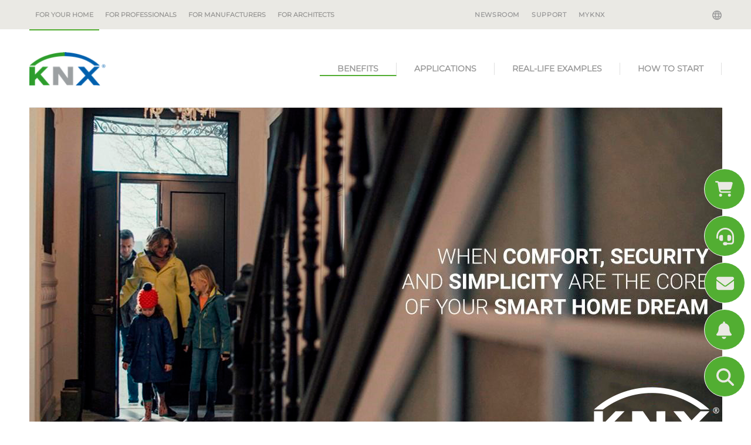

--- FILE ---
content_type: text/html; charset=utf-8
request_url: https://www.knx.org/knx-en/for-your-home/benefits/end-customers/?gclid=CjwKCAjwruSHBhAtEiwA_qCpprYqgyEOu_bvPTX8pFCF4qT87bl2tJo3vcY86d5DGPbkrNn8WU4d1xoCpuAQAvD_BwE
body_size: 12931
content:
<!DOCTYPE html>
<html lang="knx-en" class="pagestatus-init no-js no-weditor scrolled-top page_var10 object-default project-knx-en subdir-for-your-home actualdir-/knx-en/for-your-home/benefits navId-"><head><title>KNX for End Customers  – KNX Association [Official website]</title><!--
        This site was created with Weblication ®.
        Adapted by http://www.navigate.de/
    --><meta name="Description" content="" /><meta name="Keywords" content="" /><meta name="Robots" content="index, noodp" /><meta charset="UTF-8" /><meta name="viewport" content="width=device-width, initial-scale=1"/><meta name="Generator" content="Weblication® CMS"/><meta name="viewport" content="width=device-width, initial-scale=1"/><meta name="facebook-domain-verification" content="8ekdhjwpz2hhvj9qs50dkgh1qihjsf"/><!--[if IE]><meta http-equiv="x-ua-compatible" content="IE=edge" /><![endif]--><meta name="format-detection" content="telephone=no"/><link rel="alternate" hreflang="nl-nl" href="/knx-nl/voor-uw-woning/voordelen/end-customers/" /><link rel="alternate" hreflang="it-it" href="/knx-it/per-la-tua-casa/vantaggi/end-customers/" /><link rel="alternate" hreflang="fr-fr" href="/knx-fr/pour-la-maison/avantages/end-customers/" /><link rel="alternate" hreflang="es-es" href="/knx-es/para-su-vivienda/beneficious/end-customers/" /><link rel="alternate" hreflang="x-default" href="/knx-en/for-your-home/benefits/end-customers/" /><link rel="alternate" hreflang="de-de" href="/knx-de/fuer-dein-heim/vorteile/end-customers/" /><link rel="alternate" hreflang="de-de" href="/knx-de/fuer-dein-heim/vorteile/end-customers/" /><link rel="icon" href="/favicon.ico"/><link rel="apple-touch-icon" href="/apple-touch-icon-152x152.png"/><link rel="canonical" href="https://www.knx.org/knx-en/for-your-home/benefits/end-customers/"/><link type="text/css" href="/wGlobal/wGlobal/layout/scripts/navCookies/navCookies.css" rel="stylesheet"/><script type="text/javascript" async="async" defer="defer" src="https://chloe.insightly.services/js/4MWIZY.js"></script><script src="/wGlobal/wGlobal/layout/scripts/jquery.js"></script><script src="/wGlobal/wGlobal/layout/scripts/navCookies/navCookiesInit.js"></script>
    

    <script type="text/javascript">wNavidStandard='';wProjectPath='/knx-en'; </script><link rel="stylesheet" href="/wGlobal/wGlobal/layout/styles/optimized/design_36a4923d713518d25d9b4c974e925aad.css?1761747427"/><style>/*<![CDATA[*/
@media only screen and (min-width: 1200px) {
#searchBox {
 display:none !important; 
}
#blockHeader #blockHeaderMain #navigationMain {
    right: 0px;
}
#navigationMain > nav > ul > lii:last-of-type a {
border-right: none;
}
}
/*]]>*/</style></head><body><noscript><iframe src="https://www.googletagmanager.com/ns.html?id=GTM-WGQR4R5" height="0" width="0" style="display:none;visibility:hidden"></iframe></noscript><div id="blockPage"><div id="blockPageInner"><header id="blockHeader"><div id="blockHeaderBefore"><div id="blockHeaderBeforeInner"><div id="mobile-navigation" class="mobile_only"><div id="navigationMainToggler"><div>navigation_main_toggler</div><div></div></div><nav><ul data-navlevel="1" data-embedmode="embed" class="navLevel1Container"><li id="knxSearchBox"><form id="frmSearch" method="get" action="/knx-en/for-your-home/search/"> <input type="text" class="searchTerm wglSearchSuggest" id="searchTermGlobal" placeholder="search term" name="searchTerm" value="" autocomplete="off"/><button id="searchSubmit" title="search"><span class="fa fa-search"></span></button></form> </li><li class="childs "><a href="/knx-en/for-your-home/">For your home</a><span class="navpointToggler"></span><ul data-navlevel="2" class="navLevel2Container"><li class="default "><a href="/knx-en/for-your-home/benefits/">Benefits</a></li><li class="default "><a href="/knx-en/for-your-home/applications/">Applications</a></li><li class="default "><a href="/knx-en/for-your-home/real-life-examples/">Real-life examples</a></li><li class="childs "><a href="/knx-en/for-your-home/how-to-start/">How to start</a><span class="navpointToggler"></span><ul data-navlevel="3" class="navLevel3Container"><li class="default "><a href="/knx-en/for-your-home/how-to-start/find-a-certified-professional/">Find a Certified Professional</a></li><li class="default "><a href="https://ecampus.knx.org" target="_blank">ETS eCampus</a></li><li class="default "><a href="/knx-en/for-your-home/how-to-start/ets-home-edition/">ETS Home Edition</a></li><li class="default "><a href="/knx-en/for-your-home/how-to-start/smart-home-planner/">KNX Smart Home Planner</a></li><li class="default "><a href="/knx-en/for-your-home/how-to-start/knx-virtual-realty-app/">KNX Virtual Reality App</a></li></ul></li></ul></li><li class="childs "><a href="/knx-en/for-professionals/">For professionals</a><span class="navpointToggler"></span><ul data-navlevel="2" class="navLevel2Container"><li class="childs "><a href="/knx-en/for-professionals/What-is-KNX/">What is KNX?</a><span class="navpointToggler"></span><ul data-navlevel="3" class="navLevel3Container"><li class="default "><a href="/knx-en/for-professionals/What-is-KNX/A-brief-introduction/">A brief introduction</a></li><li class="default "><a href="/knx-en/for-professionals/What-is-KNX/Our-mission/">Our mission</a></li><li class="default "><a href="/knx-en/for-professionals/What-is-KNX/KNX-History/">KNX legacy</a></li></ul></li><li class="childs "><a href="/knx-en/for-professionals/benefits/the-benefits-of-knx/">Benefits</a><span class="navpointToggler"></span><ul data-navlevel="3" class="navLevel3Container"><li class="default "><a href="/knx-en/for-professionals/benefits/the-benefits-of-knx/">The benefits of KNX</a></li><li class="default "><a href="/knx-en/for-professionals/benefits/application-areas/">Application areas</a></li><li class="default "><a href="/knx-en/for-professionals/benefits/knx-is-sustainable/" target="_blank">KNX is sustainable</a></li><li class="default "><a href="/knx-en/for-professionals/benefits/knx-iot/">KNX IoT</a></li><li class="default "><a href="/knx-en/for-professionals/benefits/knx-secure/">KNX Secure</a></li></ul></li><li class="childs "><a href="/knx-en/for-professionals/get-started/">Get started</a><span class="navpointToggler"></span><ul data-navlevel="3" class="navLevel3Container"><li class="default "><a href="/knx-en/for-professionals/get-started/get-certified/">Get certified</a></li><li class="default "><a href="/knx-en/for-professionals/get-started/toolkit-for-professionals/">KNX Toolkit for Professionals</a></li><li class="default "><a href="/knx-en/for-professionals/get-started/knx-virtual/">KNX Virtual</a></li><li class="default "><a href="/knx-en/for-professionals/get-started/new-knx-products/">New KNX Products</a></li><li class="default "><a href="/knx-en/for-professionals/get-started/certified-knx-products/">Certified KNX Products</a></li></ul></li><li class="childs "><a href="/knx-en/for-professionals/software/">ETS6</a><span class="navpointToggler"></span><ul data-navlevel="3" class="navLevel3Container"><li class="default "><a href="/knx-en/for-professionals/software/ets6/">ETS6 - Available now</a></li><li class="default "><a href="/knx-en/for-professionals/software/ets-apps/">ETS Apps</a></li></ul></li><li class="childs "><a href="/knx-en/for-professionals/community/">Community</a><span class="navpointToggler"></span><ul data-navlevel="3" class="navLevel3Container"><li class="default "><a href="/knx-en/for-professionals/community/manufacturers/">Manufacturers</a></li><li class="default "><a href="/knx-en/for-professionals/community/partners/">Partners</a></li><li class="default "><a href="/knx-en/for-professionals/community/training-centres/">Training centres</a></li><li class="default "><a href="/knx-en/for-professionals/community/freelance-tutors/">Freelance tutors</a></li><li class="default "><a href="/knx-en/for-professionals/community/scientific-partners/">Scientific Partners</a></li><li class="default "><a href="/knx-en/for-professionals/community/national-groups/">National groups</a></li><li class="default "><a href="/knx-en/for-professionals/community/userclubs/">Userclubs</a></li><li class="default "><a href="/knx-en/for-professionals/community/associated-partners/">Associated Partners</a></li><li class="default "><a href="/knx-en/for-professionals/community/test-labs/">Test labs</a></li><li class="default "><a href="/knx-en/for-professionals/community/nextgeneration/">NextGen educational institutes</a></li><li class="default "><a href="/knx-en/for-professionals/community/startups/">Startups</a></li></ul></li><li class="childs "><a href="/knx-en/for-professionals/projects/?navid=514927514927">Projects</a><span class="navpointToggler"></span><ul data-navlevel="3" class="navLevel3Container"><li class="default "><a href="/knx-en/for-professionals/projects/?navid=169907169907">View Projects</a></li><li class="default "><a href="/knx-en/for-professionals/projects/project-platform-benefits/">Project Platform Benefits</a></li></ul></li></ul></li><li class="childs "><a href="/knx-en/for-manufacturers/">For manufacturers</a><span class="navpointToggler"></span><ul data-navlevel="2" class="navLevel2Container"><li class="default "><a href="/knx-en/for-manufacturers/why-become-a-member/">Why become a member</a></li><li class="default "><a href="/knx-en/for-manufacturers/members/">Members</a></li><li class="default "><a href="/knx-en/for-manufacturers/get-started/">Get Started</a></li><li class="default "><a href="/knx-en/for-manufacturers/development/">Development</a></li><li class="default "><a href="/knx-en/for-manufacturers/hvac/">HVAC</a></li><li class="default "><a href="/knx-en/for-manufacturers/technology/">TECH</a></li><li class="default "><a href="/knx-en/for-manufacturers/startup/">Start-up</a></li></ul></li><li class="childs "><a href="/knx-en/for-architects/why-knx/?navid=978537978537">For architects</a><span class="navpointToggler"></span><ul data-navlevel="2" class="navLevel2Container"><li class="default "><a href="/knx-en/for-architects/why-knx/?navid=220547220547">Why KNX?</a></li><li class="default "><a href="/knx-en/for-architects/applications/">Applications</a></li><li class="default "><a href="/knx-en/for-architects/projects/">Projects</a></li></ul></li><li class="default "><a href="/knx-en/newsroom/" title="">Newsroom</a></li><li class="default "><a href="/knx-en/newsroom/?categories%5B%5D=1177055180125" title="">Events</a></li><li class="default "><a href="https://support.knx.org" title="" target="_blank">Support</a></li><li class="default "><a href="https://my.knx.org/" title="" target="_blank">MyKNX</a></li></ul></nav></div><div id="navigationMeta"><div id="langugae-picker"><a class="" data-toggle="modal" data-target="#knxNavModal"><span class="globe"></span></a><!-- Modal --><div class="modal fade" id="knxNavModal" tabindex="-1" role="dialog" aria-labelledby="knxNavModalLabel"
         aria-hidden="true"><div class="modal-dialog" role="document"><div class="modal-content knx-lang-selector"><div class="modal-header"><button type="button" class="close" data-dismiss="modal" aria-label="Close"><span aria-hidden="true">&#215;</span></button><h3 class="modal-title" id="knxNavModalLabel">Choose Language / Country</h3></div><div class="modal-body"><div id="knx-navigation"><div class="international"><span>Choose Language</span><ul>
                                
                                                                    
                                                                                                        
                                                                                                        
                                                                                                        
                                                                                                        
                                                                                                        
                                                                                                        
                                                                                                        
                                                                                                        
                                                                                                        
                                                                                                        
                                                                                                        
                                                                                                        
                                                                                                        
                                                                                                        
                                                                                                        
                                                                                                        
                                                                                                        
                                                                                                                                                                        <li><a class="lang" href="/knx-de/fuer-dein-heim/vorteile/end-customers/"><span class="flages-sprites sprites-knx-de"></span> <span>Deutsch</span></a><br style="both"/></li>
                                                                                                                                                                                            
                                                                                                                                                                        <!-- print '<li><a class="langCurrent" href="'.$data['path'].'"><span class="flages-sprites sprites-'.$language.'"></span> <span>'.wTexts::getTextGlobal($language).'</span></a><br style="both"/></li>'; -->
                                                                                                                                                                                            
                                                                                                                                                                        <li><a class="lang" href="/knx-es/para-su-vivienda/beneficious/end-customers/"><span class="flages-sprites sprites-knx-es"></span> <span>Español</span></a><br style="both"/></li>
                                                                                                                                                                                            
                                                                                                                                                                        <li><a class="lang" href="/knx-fr/pour-la-maison/avantages/end-customers/"><span class="flages-sprites sprites-knx-fr"></span> <span>Français</span></a><br style="both"/></li>
                                                                                                                                                                                            
                                                                                                                                                                        <li><a class="lang" href="/knx-it/per-la-tua-casa/vantaggi/end-customers/"><span class="flages-sprites sprites-knx-it"></span> <span>Italiano</span></a><br style="both"/></li>
                                                                                                                                                                                            
                                                                                                                                                                        <li><a class="lang" href="/knx-nl/voor-uw-woning/voordelen/end-customers/"><span class="flages-sprites sprites-knx-nl"></span> <span>Nederlands</span></a><br style="both"/></li>
                                                                                                                                                                                            
                                                                                                        
                                                                                                        
                                                                                                        
                                                                                                        
                                                                                                        
                                                                                                        
                                                                                                        
                                                                                                        
                                                                                                        
                                                                                                        
                                                                                                        
                                                                                                </ul></div><div class="national"><span>Choose National Site</span><ul><li><a class="lang" target="_blank" href="https://www.knxlatinamerica.org/"><span class="flages-sprites sprites-ar"></span> <span>Argentina</span></a><br style="both"/></li><li><a class="lang" target="_blank" href="http://www.knx.be/"><span class="flages-sprites sprites-be-fr"></span> <span>Belgium</span></a><br style="both"/></li><li><a class="lang" target="_blank" href="https://www.knxlatinamerica.org/"><span class="flages-sprites sprites-br"></span> <span>Brasil</span></a><br style="both"/></li><li><a class="lang" target="_blank" href="http://www.knxchina.org/"><span class="flages-sprites sprites-cn"></span> <span>中国</span></a><br style="both"/></li><li><a class="lang" target="_blank" href="https://www.knxlatinamerica.org/"><span class="flages-sprites sprites-co"></span> <span>Colombia</span></a><br style="both"/></li><li><a class="lang" target="_blank" href="https://www.knx.org/cz/"><span class="flages-sprites sprites-cz"></span> <span>Česká republika</span></a><br style="both"/></li><li><a class="lang" target="_blank" href="http://www.knx.de/"><span class="flages-sprites sprites-de"></span> <span>Deutschland</span></a><br style="both"/></li><li><a class="lang" target="_blank" href="https://knxng.dk/"><span class="flages-sprites sprites-dk"></span> <span>Danmark</span></a><br style="both"/></li><li><a class="lang" target="_blank" href="https://www.knx.es"><span class="flages-sprites sprites-es"></span> <span>España</span></a><br style="both"/></li><li><a class="lang" target="_blank" href="http://www.knx.fr/"><span class="flages-sprites sprites-fr"></span> <span>France</span></a><br style="both"/></li><li><a class="lang" target="_blank" href="https://knx.lu/de/"><span class="flages-sprites sprites-lu-de"></span> <span>Luxemburg</span></a><br style="both"/></li><li><a class="lang" target="_blank" href="https://www.knx.it"><span class="flages-sprites sprites-it"></span> <span>Italia</span></a><br style="both"/></li><li><a class="lang" target="_blank" href="http://knx.or.jp/"><span class="flages-sprites sprites-jp"></span> <span>日本</span></a><br style="both"/></li><li><a class="lang" target="_blank" href="https://www.knxlatinamerica.org/"><span class="flages-sprites sprites-mx"></span> <span>Mexico</span></a><br style="both"/></li><li><a class="lang" target="_blank" href="https://knx.nl/"><span class="flages-sprites sprites-nl"></span> <span>Nederland</span></a><br style="both"/></li><li><a class="lang" target="_blank" href="http://www.knxaustria.at/"><span class="flages-sprites sprites-at"></span> <span>Österreich</span></a><br style="both"/></li><li><a class="lang" target="_blank" href="http://www.knxstandard.pl/"><span class="flages-sprites sprites-pl"></span> <span>Polska</span></a><br style="both"/></li><li><a class="lang" target="_blank" href="https://knxportugal.pt/index.php"><span class="flages-sprites sprites-pt"></span> <span>Portugal</span></a><br style="both"/></li><li><a class="lang" target="_blank" href="https://knxromania.ro/"><span class="flages-sprites sprites-ro"></span> <span>Romania</span></a><br style="both"/></li><li><a class="lang" target="_blank" href="https://www.knx.ch/"><span class="flages-sprites sprites-ch"></span> <span>Schweiz</span></a><br style="both"/></li><li><a class="lang" target="_blank" href="https://www.knxsweden.se/Index.php"><span class="flages-sprites sprites-se"></span> <span>Sverige</span></a><br style="both"/></li><li><a class="lang" target="_blank" href="http://www.knx.fi/"><span class="flages-sprites sprites-fi"></span> <span>Suomi</span></a><br style="both"/></li><li><a class="lang" target="_blank" href="http://www.knxuk.org/"><span class="flages-sprites sprites-uk"></span> <span>UK</span></a><br style="both"/></li><li><a class="lang" target="_blank" href="https://knx.us"><span class="flages-sprites sprites-en-us"></span> <span>USA</span></a><br style="both"/></li></ul></div></div></div><div class="modal-footer"></div></div></div></div></div><nav><ul data-navlevel="1" data-embedmode="embed"><li class="childs "><a href="/knx-en/for-your-home/">For your home</a></li><li class="childs "><a href="/knx-en/for-professionals/">For professionals</a></li><li class="childs "><a href="/knx-en/for-manufacturers/">For manufacturers</a></li><li class="childs "><a href="/knx-en/for-architects/why-knx/?navid=978537978537">For architects</a></li></ul><div id="megaDropdown"></div></nav><ul data-embedmode="embed"><li class="navLevel navLevel1 navLevelDefault navLevel1Default "><a class="navLevel navLevel1 navLevelDefault navLevel1Default " title="" href="/knx-en/newsroom/">Newsroom</a></li><li class="navLevel navLevel1 navLevelDefault navLevel1Default "><a class="navLevel navLevel1 navLevelDefault navLevel1Default " title="" href="/knx-en/newsroom/?categories%5B%5D=1177055180125">Events</a></li><li class="navLevel navLevel1 navLevelDefault navLevel1Default "><a class="navLevel navLevel1 navLevelDefault navLevel1Default " title="" href="https://support.knx.org" target="_blank">Support</a></li><li class="navLevel navLevel1 navLevelDefault navLevel1Default "><a class="navLevel navLevel1 navLevelDefault navLevel1Default " title="" href="https://my.knx.org/" target="_blank">MyKNX</a></li></ul> </div></div></div><div id="blockHeaderMain"><div id="blockHeaderMainInner"><a id="logo" href="/knx-en/" title="go to homepage"><img src="/wGlobal/wGlobal/layout/images/knx-logo.png" alt="Logo" /></a> <div id="navigationMain"><nav><ul data-navlevel="1" data-embedmode="embed"><li class="childs selected"><a href="/knx-en/for-your-home/benefits/"
                   target="_self">
                    Benefits
                </a><ul data-navlevel="2" class="subrightside"></ul></li><li class="childs "><a href="/knx-en/for-your-home/applications/"
                   target="_self">
                    Applications
                </a></li><li class="childs "><a href="/knx-en/for-your-home/real-life-examples/"
                   target="_self">
                    Real-life examples
                </a></li><li class="childs "><a href="/knx-en/for-your-home/how-to-start/"
                   target="_self">
                    How to start
                </a><ul data-navlevel="2" class="subrightside"><li class="childs "><a href="/knx-en/for-your-home/how-to-start/find-a-certified-professional/"
                                       target="_self">
                                        Find a Certified Professional
                                    </a></li><li class="childs "><a href="https://ecampus.knx.org"
                                       target="_blank">
                                        ETS eCampus
                                    </a></li><li class="childs "><a href="/knx-en/for-your-home/how-to-start/ets-home-edition/"
                                       target="_self">
                                        ETS Home Edition
                                    </a></li><li class="childs "><a href="/knx-en/for-your-home/how-to-start/smart-home-planner/"
                                       target="_self">
                                        KNX Smart Home Planner
                                    </a></li><li class="childs "><a href="/knx-en/for-your-home/how-to-start/knx-virtual-realty-app/"
                                       target="_self">
                                        KNX Virtual Reality App
                                    </a></li></ul></li></ul></nav></div></div></div></header><div id="blockBody"><div id="blockBodyBefore"><div id="blockBodyBeforeInner"><div id="areaContent3Include" class="elementIncludeContentNavigation"></div><div class="elementIncludeContentPage" id="pageContent3"><!--CONTENT:START--><div class="elementPicture elementPicture_var0 elementPictureSize_var1 elementPictureBorder_var0 elementPictureTitle_var0 elementPicturePosition_var30 elementPictureTarget_var0 elementPictureQuality_var80 first-child last-child"> <figure><picture class="picture" data-htgr="1" data-rwid="8fc2e7ba9d918d1eea08a8ab6c878d0b"><source media="(min-width: 1180px)" srcset="/knx-en/for-your-home/benefits/end-customers/weblication/wThumbnails/end-customer-header-b5019d0b-85487b88@1181w.webp 1181w" sizes="1181px" type="image/webp"/><source media="(min-width: 1180px)" srcset="/knx-en/for-your-home/benefits/end-customers/weblication/wThumbnails/end-customer-header-b5019d0b-85487b88@1181w.png 1181w" sizes="1181px" type="image/png"/><source media="(min-width: 1060px)" data-sp="1179" srcset="/knx-en/for-your-home/benefits/end-customers/weblication/wThumbnails/end-customer-header-b5019d0b-85487b88@1179w.webp 1179w, /knx-en/for-your-home/benefits/end-customers/weblication/wThumbnails/end-customer-header-b5019d0b-85487b88@1181w2x.webp 1181w" sizes="1179px" type="image/webp"/><source media="(min-width: 1060px)" data-sp="1179" srcset="/knx-en/for-your-home/benefits/end-customers/weblication/wThumbnails/end-customer-header-b5019d0b-85487b88@1179w.png 1179w, /knx-en/for-your-home/benefits/end-customers/weblication/wThumbnails/end-customer-header-b5019d0b-85487b88@1181w2x.png 1181w" sizes="1179px" type="image/png"/><source media="(min-width: 768px)" data-sp="1059" srcset="/knx-en/for-your-home/benefits/end-customers/weblication/wThumbnails/end-customer-header-b5019d0b-85487b88@18w.webp 18w, /knx-en/for-your-home/benefits/end-customers/weblication/wThumbnails/end-customer-header-b5019d0b-85487b88@36w2x.webp 36w" sizes="18px" type="image/webp"/><source media="(min-width: 768px)" data-sp="1059" srcset="/knx-en/for-your-home/benefits/end-customers/weblication/wThumbnails/end-customer-header-b5019d0b-85487b88@18w.png 18w, /knx-en/for-your-home/benefits/end-customers/weblication/wThumbnails/end-customer-header-b5019d0b-85487b88@36w2x.png 36w" sizes="18px" type="image/png"/><source media="(min-width: 544px)" data-sp="767" srcset="/knx-en/for-your-home/benefits/end-customers/weblication/wThumbnails/end-customer-header-b5019d0b-85487b88@767w.webp 767w, /knx-en/for-your-home/benefits/end-customers/weblication/wThumbnails/end-customer-header-b5019d0b-85487b88@1181w2x.webp 1181w" sizes="767px" type="image/webp"/><source media="(min-width: 544px)" data-sp="767" srcset="/knx-en/for-your-home/benefits/end-customers/weblication/wThumbnails/end-customer-header-b5019d0b-85487b88@767w.png 767w, /knx-en/for-your-home/benefits/end-customers/weblication/wThumbnails/end-customer-header-b5019d0b-85487b88@1181w2x.png 1181w" sizes="767px" type="image/png"/><source media="(min-width: 480px)" data-sp="543" srcset="/knx-en/for-your-home/benefits/end-customers/weblication/wThumbnails/end-customer-header-b5019d0b-85487b88@640w.webp 640w, /knx-en/for-your-home/benefits/end-customers/weblication/wThumbnails/end-customer-header-b5019d0b-85487b88@1181w.webp 1181w" sizes="640px" type="image/webp"/><source media="(min-width: 480px)" data-sp="543" srcset="/knx-en/for-your-home/benefits/end-customers/weblication/wThumbnails/end-customer-header-b5019d0b-85487b88@640w.png 640w, /knx-en/for-your-home/benefits/end-customers/weblication/wThumbnails/end-customer-header-b5019d0b-85487b88@1181w.png 1181w" sizes="640px"/><source media="(max-width: 479px)" srcset="/knx-en/for-your-home/benefits/end-customers/weblication/wThumbnails/end-customer-header-b5019d0b-85487b88@479w.webp 479w, /knx-en/for-your-home/benefits/end-customers/weblication/wThumbnails/end-customer-header-b5019d0b-85487b88@958w2x.webp 958w" sizes="479px" type="image/webp"/><source media="(max-width: 479px)" srcset="/knx-en/for-your-home/benefits/end-customers/weblication/wThumbnails/end-customer-header-b5019d0b-85487b88@479w.png 479w, /knx-en/for-your-home/benefits/end-customers/weblication/wThumbnails/end-customer-header-b5019d0b-85487b88@958w2x.png 958w" sizes="479px" type="image/png"/><img aria-hidden="true" data-wd="1181" src="/knx-en/for-your-home/benefits/end-customers/weblication/wThumbnails/end-customer-header-b5019d0b-85487b88@1181w.png" alt=""/></picture></figure></div> <!--CONTENT:STOP--></div></div><div id="blockBodyBeforeAfter"><div id="navigationBreadcrumb" itemscope="itemscope" itemtype="https://schema.org/BreadcrumbList"><div><div><a title="" href="/knx-en/for-your-home/benefits/end-customers/"><span>KNX for End Customers</span></a></div></div> </div></div></div><div id="blockBodyInner"><div id="blockMain"><div id="blockMainInner"><div id="blockContent"><div id="blockContentInner"><!--CONTENT:START--><div class="elementSection elementSection_var0  elementSectionPadding_var0 elementSectionMargin_var0 elementSectionInnerWidth_var0"><div class="sectionInner"> <div class="elementHeadline elementHeadline_var0  elementHeadlineLevel_varh1 first-child" id="anchor_2c80014c_What-is-KNX" data-id="anchor_2c80014c_What-is-KNX"><h1>What is KNX?</h1></div> <div class="elementText elementText_var0 "><p><span id="docs-internal-guid-a46d2745-7fff-539f-f041-301931376572"></span>Today, smart technology dominates our
lives. When it comes to our own home, we always strive for the best. But where
to start? What to choose?</p><p><span lang="EN-GB">There are so many brands and manufacturers
on the market. Do you really have to limit yourself to only one solution? What
if you want to enjoy all the new technological developments? And who can assure
you that technology will actually make your life easier?</span></p><p><span lang="EN-GB">When comfort, security and simplicity are the
core of your smart home dream – ask for KNX.</span></p></div> <div class="elementHeadline elementHeadline_var0  elementHeadlineLevel_varh3" id="anchor_86abc132_Unlimited-design-options-with-a-unique-choice-of-products" data-id="anchor_86abc132_Unlimited-design-options-with-a-unique-choice-of-products"><h3>Unlimited design options with a unique choice of
products</h3></div> <div class="elementText elementText_var0 "><p><span id="docs-internal-guid-d27164f9-7fff-d048-f379-6bcfc97a54fc"></span></p><span>You
can choose between more than 8.000 available devices of different
manufacturers. And the best of all? KNX guarantees 100% compatibility amongst
all devices. This means you can combine different brands and build your own
unique smart home that meets your needs.</span><p></p></div> <div class="elementHeadline elementHeadline_var0  elementHeadlineLevel_varh3" id="anchor_96823ff2_A-safe-and-trustworthy-technology" data-id="anchor_96823ff2_A-safe-and-trustworthy-technology"><h3>A safe and trustworthy technology</h3></div> <div class="elementText elementText_var0 "><p><span lang="EN-GB">A
secure smart home is a must, we don’t want to give hackers a chance. That’s why
KNX is constantly striving to be the leading technology that meets the highest
security requirements. So that you don’t have to worry about safety anymore.</span></p><p></p></div> <div class="elementPicture elementPicture_var0 elementPictureSize_var0 elementPictureBorder_var0 elementPictureTitle_var0 elementPicturePosition_var0 elementPictureTarget_var0 elementPictureQuality_var80"> <figure><picture class="picture" data-rwid="9f48820e68d66758ab445d694afbb2f1"><source media="(min-width: 1180px)" srcset="/knx-en/for-your-home/benefits/end-customers/weblication/wThumbnails/end-customer-picture-55137030-85487b88@1180w.webp 1180w, /knx-en/for-your-home/benefits/end-customers/weblication/wThumbnails/end-customer-picture-55137030-85487b88@1181w2x.webp 1181w" sizes="1180px" type="image/webp"/><source media="(min-width: 1180px)" srcset="/knx-en/for-your-home/benefits/end-customers/weblication/wThumbnails/end-customer-picture-55137030-85487b88@1180w.png 1180w, /knx-en/for-your-home/benefits/end-customers/weblication/wThumbnails/end-customer-picture-55137030-85487b88@1181w2x.png 1181w" sizes="1180px" type="image/png"/><source media="(min-width: 1060px)" srcset="/knx-en/for-your-home/benefits/end-customers/weblication/wThumbnails/end-customer-picture-55137030-85487b88@1149w.webp 1149w, /knx-en/for-your-home/benefits/end-customers/weblication/wThumbnails/end-customer-picture-55137030-85487b88@1181w2x.webp 1181w" sizes="1149px" type="image/webp"/><source media="(min-width: 1060px)" srcset="/knx-en/for-your-home/benefits/end-customers/weblication/wThumbnails/end-customer-picture-55137030-85487b88@1149w.png 1149w, /knx-en/for-your-home/benefits/end-customers/weblication/wThumbnails/end-customer-picture-55137030-85487b88@1181w2x.png 1181w" sizes="1149px" type="image/png"/><source media="(min-width: 768px)" srcset="/knx-en/for-your-home/benefits/end-customers/weblication/wThumbnails/end-customer-picture-55137030-85487b88@1029w.webp 1029w, /knx-en/for-your-home/benefits/end-customers/weblication/wThumbnails/end-customer-picture-55137030-85487b88@1181w2x.webp 1181w" sizes="1029px" type="image/webp"/><source media="(min-width: 768px)" srcset="/knx-en/for-your-home/benefits/end-customers/weblication/wThumbnails/end-customer-picture-55137030-85487b88@1029w.png 1029w, /knx-en/for-your-home/benefits/end-customers/weblication/wThumbnails/end-customer-picture-55137030-85487b88@1181w2x.png 1181w" sizes="1029px" type="image/png"/><source media="(min-width: 544px)" srcset="/knx-en/for-your-home/benefits/end-customers/weblication/wThumbnails/end-customer-picture-55137030-85487b88@737w.webp 737w, /knx-en/for-your-home/benefits/end-customers/weblication/wThumbnails/end-customer-picture-55137030-85487b88@1181w2x.webp 1181w" sizes="737px" type="image/webp"/><source media="(min-width: 544px)" srcset="/knx-en/for-your-home/benefits/end-customers/weblication/wThumbnails/end-customer-picture-55137030-85487b88@737w.png 737w, /knx-en/for-your-home/benefits/end-customers/weblication/wThumbnails/end-customer-picture-55137030-85487b88@1181w2x.png 1181w" sizes="737px" type="image/png"/><source media="(min-width: 480px)" srcset="/knx-en/for-your-home/benefits/end-customers/weblication/wThumbnails/end-customer-picture-55137030-85487b88@513w.webp 513w, /knx-en/for-your-home/benefits/end-customers/weblication/wThumbnails/end-customer-picture-55137030-85487b88@1026w2x.webp 1026w" sizes="513px" type="image/webp"/><source media="(min-width: 480px)" srcset="/knx-en/for-your-home/benefits/end-customers/weblication/wThumbnails/end-customer-picture-55137030-85487b88@513w.png 513w, /knx-en/for-your-home/benefits/end-customers/weblication/wThumbnails/end-customer-picture-55137030-85487b88@1026w2x.png 1026w" sizes="513px" type="image/png"/><source media="(max-width: 479px)" srcset="/knx-en/for-your-home/benefits/end-customers/weblication/wThumbnails/end-customer-picture-55137030-85487b88@449w.webp 449w, /knx-en/for-your-home/benefits/end-customers/weblication/wThumbnails/end-customer-picture-55137030-85487b88@898w2x.webp 898w" sizes="449px" type="image/webp"/><source media="(max-width: 479px)" srcset="/knx-en/for-your-home/benefits/end-customers/weblication/wThumbnails/end-customer-picture-55137030-85487b88@449w.png 449w, /knx-en/for-your-home/benefits/end-customers/weblication/wThumbnails/end-customer-picture-55137030-85487b88@898w2x.png 898w" sizes="449px" type="image/png"/><img aria-hidden="true" data-wd="1180" src="/knx-en/for-your-home/benefits/end-customers/weblication/wThumbnails/end-customer-picture-55137030-85487b88@1180w.png" alt=""/></picture></figure></div> <div class="elementHeadline elementHeadline_var0  elementHeadlineLevel_varh3" id="anchor_6796565d_The-highest-comfort-and-flexibility" data-id="anchor_6796565d_The-highest-comfort-and-flexibility"><h3>The
highest comfort and flexibility</h3></div> <div class="elementText elementText_var0 "><p>Another focus of our technology is your
comfort. Due to the high choice of devices and manufacturers, which is unseen
by others in the market, KNX guarantees the highest level of flexibility and
simplicity. You’re not stuck in a closed ecosystem, with KNX you can choose to
add extra devices and routines at any moment.</p><p><span lang="EN-GB">You’re in control! Easily manage your
settings on your smartphone or tablet. Create routines that make your life more
comfortable every day. Design a smart home that adapts to your family’s daily
life. </span></p><p><strong><span lang="EN-GB">When
it comes to your own home - you want the best. KNX guarantees the highest
quality, performance, comfort, flexibility and security.</span></strong></p></div> <div class="elementHeadline elementHeadline_var0  elementHeadlineLevel_varh3" id="anchor_de104631_Do-you-want-to-discover-what-KNX-can-mean-for-your-smart-home" data-id="anchor_de104631_Do-you-want-to-discover-what-KNX-can-mean-for-your-smart-home"><h3>Do
you want to discover what KNX can mean for your smart home?</h3></div> <div class="elementText elementText_var0 "><p><span lang="EN-GB">Contact
a KNX certified professional (electrician, installer, system integrator…). He
will help you create the smart home of your dreams.</span><br /></p><p><strong><span lang="EN-GB"></span></strong></p><p></p></div> <div class="elementLink elementLink_var10003 elementLinkPosition_var0"><a href="/knx-en/for-your-home/get-started-now/" class="0">Find an Installer</a> </div></div></div> <!--CONTENT:STOP--><div id="blockAfter"><div id="blockAfterInner"><!--CONTENT:START--><!--CONTENT:STOP--></div></div></div></div></div></div></div><div class="modal fade" id="knxvideoModal" tabindex="-1" role="dialog" aria-labelledby="videoModal" aria-hidden="true"><div class="modal-dialog"><div class="modal-content"><div class="modal-body"><button type="button" class="close" data-dismiss="modal" aria-label="Close"><span aria-hidden="true">×</span></button><div><iframe width="560" height="315" src=""></iframe></div></div></div></div></div></div><footer id="blockFooter"><div id="blockFooterInner"><div class="elementBox elementBox_var10011  elementBoxBackgroundColor_var0 elementBoxPadding_var0 elementBoxHeight_var0 elementBoxSocialButtons"><div class="boxInner"> <div title="Shop" class="elementStandard elementSocialButton elementSocialButtonTypeShop elementSocialButton_var0 elementSocialButtonSize_var10000 elementSocialButtonFloat_var10"><a href="https://my.knx.org/" target="_blank"><div class="hoverText hoverTextShop" style="display: none;">Shop</div></a><div class="socialIcon socialIconShop"></div><a class="socialLink socialLinkShop" href="https://my.knx.org/" target ="_blank"><span>&#160;</span></a> </div><div title="Support" class="elementStandard elementSocialButton elementSocialButtonTypeSupport elementSocialButton_var0 elementSocialButtonSize_var10000 elementSocialButtonFloat_var10"><a href="https://support.knx.org/hc/en-us" target="_blank"><div class="hoverText hoverTextSupport" style="display: none;">Support</div></a><div class="socialIcon socialIconSupport"></div><a class="socialLink socialLinkSupport" href="https://support.knx.org/hc/en-us" target ="_blank"><span>&#160;</span></a> </div><div title="Contact" class="elementStandard elementSocialButton elementSocialButtonTypeContact elementSocialButton_var0 elementSocialButtonSize_var10000 elementSocialButtonFloat_var10"><a href="/knx-en/for-professionals/contact/"><div class="hoverText hoverTextContact" style="display: none;">Contact</div></a><div class="socialIcon socialIconContact"></div><a class="socialLink socialLinkContact" href="/knx-en/for-professionals/contact/"><span>&#160;</span></a> </div><div title="Subscribe" class="elementStandard elementSocialButton elementSocialButtonTypeNewsletter elementSocialButton_var0 elementSocialButtonSize_var10000 elementSocialButtonFloat_var10"><a href="https://id.knx.org/register?email=&amp;submit=Send" target="_blank"><div class="hoverText hoverTextNewsletter" style="display: none;">Subscribe</div></a><div class="socialIcon socialIconNewsletter"></div><a class="socialLink socialLinkNewsletter" href="https://id.knx.org/register?email=&amp;submit=Send" target ="_blank"><span>&#160;</span></a> </div><div title="Search" class="elementStandard elementSocialButton elementSocialButtonTypeSearch elementSocialButton_var0 elementSocialButtonSize_var10000 elementSocialButtonFloat_var10 elementSocialButtonLastItem elementSocialButtonLastItemOfType"><a href="/knx-en/for-professionals/search/"><div class="hoverText hoverTextSearch" style="display: none;">Search</div></a><div class="socialIcon socialIconSearch"></div><a class="socialLink socialLinkSearch" href="/knx-en/for-professionals/search/"><span>&#160;</span></a> </div><span class="invisible elementSocialButtonLastItem elementSocialButtonLastItemOfTypeAfter"> </span></div></div> <div class="elementBox elementBox_var2  isDarkBackground iconsInvers elementBoxBackgroundColor_var80 elementBoxPadding_var20 elementBoxHeight_var0"><div class="boxInner"> <div class="elementScript"><div class="row interested"><div class="header"><h3>Get to know more</h3></div><div class="description"><p>Create your personal account to gain unlimited access to KNX essentials and support.</p></div><div class="elementLink elementLink_var10014"><a href="//my.knx.org" target="_blank">Stay updated</a></div></div> </div></div></div> <div class="elementSection elementSection_var10007  elementSectionPadding_var0 elementSectionMargin_var0 elementSectionInnerWidth_var0"><div class="sectionInner"> <div class="elementStandard elementContent elementContainerStandard elementContainerStandard_var0 elementContainerStandardColor_var9 elementContainerStandardPadding_var0 elementContainerStandardColumns elementContainerStandardColumns1 elementContainerStandardColumns_var10007"><div class="col col1"><div><nav id="footer"><ul data-navlevel="1" data-embedmode="embed" class="navLevel1Container"><li class="childs "><a href="/knx-en/for-your-home/" target="_self">
                    For your home
                </a><ul data-navlevel="2" class="navLevel2Container subrightside"><li class="childs  hasChildren"><a href="#footer">Benefits</a><ul data-navlevel="3" data-embedmode="embed" class="navLevel3Container"></ul></li><li class="childs  "><a href="/knx-en/for-your-home/applications/">Applications</a></li><li class="childs  "><a href="/knx-en/for-your-home/real-life-examples/">Real-life examples</a></li><li class="childs  hasChildren"><a href="#footer">How to start</a><ul data-navlevel="3" data-embedmode="embed" class="navLevel3Container"><li class="childs "><a href="/knx-en/for-your-home/how-to-start/find-a-certified-professional/" target="_self">
                                                            Find a Certified Professional
                                                        </a></li><li class="childs "><a href="https://ecampus.knx.org" target="_blank">
                                                            ETS eCampus
                                                        </a></li><li class="childs "><a href="/knx-en/for-your-home/how-to-start/ets-home-edition/" target="_self">
                                                            ETS Home Edition
                                                        </a></li><li class="childs "><a href="/knx-en/for-your-home/how-to-start/smart-home-planner/" target="_self">
                                                            KNX Smart Home Planner
                                                        </a></li><li class="childs "><a href="/knx-en/for-your-home/how-to-start/knx-virtual-realty-app/" target="_self">
                                                            KNX Virtual Reality App
                                                        </a></li></ul></li></ul></li><li class="childs "><a href="/knx-en/for-professionals/" target="_self">
                    For professionals
                </a><ul data-navlevel="2" class="navLevel2Container subrightside"><li class="childs  hasChildren"><a href="#footer">What is KNX?</a><ul data-navlevel="3" data-embedmode="embed" class="navLevel3Container"><li class="childs "><a href="/knx-en/for-professionals/What-is-KNX/A-brief-introduction/" target="_self">
                                                            A brief introduction
                                                        </a></li><li class="childs "><a href="/knx-en/for-professionals/What-is-KNX/Our-mission/" target="_self">
                                                            Our mission
                                                        </a></li><li class="childs "><a href="/knx-en/for-professionals/What-is-KNX/KNX-History/" target="_self">
                                                            KNX legacy
                                                        </a></li></ul></li><li class="childs  hasChildren"><a href="#footer">Benefits</a><ul data-navlevel="3" data-embedmode="embed" class="navLevel3Container"><li class="childs "><a href="/knx-en/for-professionals/benefits/the-benefits-of-knx/" target="_self">
                                                            The benefits of KNX
                                                        </a></li><li class="childs "><a href="/knx-en/for-professionals/benefits/application-areas/" target="_self">
                                                            Application areas
                                                        </a></li><li class="childs "><a href="/knx-en/for-professionals/benefits/knx-is-sustainable/" target="_blank">
                                                            KNX is sustainable
                                                        </a></li><li class="childs "><a href="/knx-en/for-professionals/benefits/knx-iot/" target="_self">
                                                            KNX IoT
                                                        </a></li><li class="childs "><a href="/knx-en/for-professionals/benefits/knx-secure/" target="_self">
                                                            KNX Secure
                                                        </a></li></ul></li><li class="childs  hasChildren"><a href="#footer">Get started</a><ul data-navlevel="3" data-embedmode="embed" class="navLevel3Container"><li class="childs "><a href="/knx-en/for-professionals/get-started/get-certified/" target="_self">
                                                            Get certified
                                                        </a></li><li class="childs "><a href="/knx-en/for-professionals/get-started/toolkit-for-professionals/" target="_self">
                                                            KNX Toolkit for Professionals
                                                        </a></li><li class="childs "><a href="/knx-en/for-professionals/get-started/knx-virtual/" target="_self">
                                                            KNX Virtual
                                                        </a></li><li class="childs "><a href="/knx-en/for-professionals/get-started/new-knx-products/" target="_self">
                                                            New KNX Products
                                                        </a></li><li class="childs "><a href="/knx-en/for-professionals/get-started/certified-knx-products/" target="_self">
                                                            Certified KNX Products
                                                        </a></li></ul></li><li class="childs  hasChildren"><a href="#footer">ETS6</a><ul data-navlevel="3" data-embedmode="embed" class="navLevel3Container"><li class="childs "><a href="/knx-en/for-professionals/software/ets6/" target="_self">
                                                            ETS6 - Available now
                                                        </a></li><li class="childs "><a href="/knx-en/for-professionals/software/ets-apps/" target="_self">
                                                            ETS Apps
                                                        </a></li></ul></li><li class="childs  hasChildren"><a href="#footer">Community</a><ul data-navlevel="3" data-embedmode="embed" class="navLevel3Container"><li class="childs "><a href="/knx-en/for-professionals/community/manufacturers/" target="_self">
                                                            Manufacturers
                                                        </a></li><li class="childs "><a href="/knx-en/for-professionals/community/partners/" target="_self">
                                                            Partners
                                                        </a></li><li class="childs "><a href="/knx-en/for-professionals/community/training-centres/" target="_self">
                                                            Training centres
                                                        </a></li><li class="childs "><a href="/knx-en/for-professionals/community/freelance-tutors/" target="_self">
                                                            Freelance tutors
                                                        </a></li><li class="childs "><a href="/knx-en/for-professionals/community/scientific-partners/" target="_self">
                                                            Scientific Partners
                                                        </a></li><li class="childs "><a href="/knx-en/for-professionals/community/national-groups/" target="_self">
                                                            National groups
                                                        </a></li><li class="childs "><a href="/knx-en/for-professionals/community/userclubs/" target="_self">
                                                            Userclubs
                                                        </a></li><li class="childs "><a href="/knx-en/for-professionals/community/associated-partners/" target="_self">
                                                            Associated Partners
                                                        </a></li><li class="childs "><a href="/knx-en/for-professionals/community/test-labs/" target="_self">
                                                            Test labs
                                                        </a></li><li class="childs "><a href="/knx-en/for-professionals/community/nextgeneration/" target="_self">
                                                            NextGen educational institutes
                                                        </a></li><li class="childs "><a href="/knx-en/for-professionals/community/startups/" target="_self">
                                                            Startups
                                                        </a></li></ul></li><li class="childs  hasChildren"><a href="#footer">Projects</a><ul data-navlevel="3" data-embedmode="embed" class="navLevel3Container"><li class="childs "><a href="/knx-en/for-professionals/projects/" target="_self">
                                                            View Projects
                                                        </a></li><li class="childs "><a href="/knx-en/for-professionals/projects/project-platform-benefits/" target="_self">
                                                            Project Platform Benefits
                                                        </a></li></ul></li></ul></li><li class="childs "><a href="/knx-en/for-manufacturers/" target="_self">
                    For manufacturers
                </a><ul data-navlevel="2" class="navLevel2Container subrightside"><li class="childs  "><a href="/knx-en/for-manufacturers/why-become-a-member/">Why become a member</a></li><li class="childs  "><a href="/knx-en/for-manufacturers/members/">Members</a></li><li class="childs  "><a href="/knx-en/for-manufacturers/get-started/">Get Started</a></li><li class="childs  "><a href="/knx-en/for-manufacturers/development/">Development</a></li><li class="childs  "><a href="/knx-en/for-manufacturers/hvac/">HVAC</a></li><li class="childs  "><a href="/knx-en/for-manufacturers/technology/">TECH</a></li><li class="childs  "><a href="/knx-en/for-manufacturers/startup/">Start-up</a></li></ul></li><li class="childs "><a href="/knx-en/for-architects/why-knx/" target="_self">
                    For architects
                </a><ul data-navlevel="2" class="navLevel2Container subrightside"><li class="childs  "><a href="/knx-en/for-architects/why-knx/">Why KNX?</a></li><li class="childs  "><a href="/knx-en/for-architects/applications/">Applications</a></li><li class="childs  "><a href="/knx-en/for-architects/projects/">Projects</a></li></ul></li></ul></nav></div></div></div></div></div> <div class="elementSection elementSection_var10006  elementSectionPadding_var0 elementSectionMargin_var0 elementSectionInnerWidth_var0"><div class="sectionInner"> <div class="elementStandard elementContent elementContainerStandard elementContainerStandard_var0 elementContainerStandardColor_var9 elementContainerStandardPadding_var0 elementContainerStandardColumns elementContainerStandardColumns3 elementContainerStandardColumns_var10003"><div class="col col1"><div><div class="elementPicture elementPicture_var10001 elementPictureSize_var50 elementPictureBorder_var0 elementPictureTitle_var0 elementPicturePosition_var0 elementPictureTarget_var0 elementPictureQuality_var80 first-child"> <figure><picture title="knx-logo" class="picture" data-rwid="ca73e0787e4837f38710c8fae68128b8"><source media="(min-width: 1180px)" srcset="/wGlobal/wGlobal/layout/images/weblication/wThumbnails/knx-logo-white-f7b1f75b-85487b88@144w.webp 144w, /wGlobal/wGlobal/layout/images/weblication/wThumbnails/knx-logo-white-f7b1f75b-85487b88@288w2x.webp 288w" sizes="144px" type="image/webp"/><source media="(min-width: 1180px)" srcset="/wGlobal/wGlobal/layout/images/weblication/wThumbnails/knx-logo-white-f7b1f75b-85487b88@144w.png 144w, /wGlobal/wGlobal/layout/images/weblication/wThumbnails/knx-logo-white-f7b1f75b-85487b88@288w2x.png 288w" sizes="144px" type="image/png"/><source media="(min-width: 1060px)" srcset="/wGlobal/wGlobal/layout/images/weblication/wThumbnails/knx-logo-white-f7b1f75b-85487b88@186w.webp 186w, /wGlobal/wGlobal/layout/images/weblication/wThumbnails/knx-logo-white-f7b1f75b-85487b88@372w2x.webp 372w" sizes="186px" type="image/webp"/><source media="(min-width: 1060px)" srcset="/wGlobal/wGlobal/layout/images/weblication/wThumbnails/knx-logo-white-f7b1f75b-85487b88@186w.png 186w, /wGlobal/wGlobal/layout/images/weblication/wThumbnails/knx-logo-white-f7b1f75b-85487b88@372w2x.png 372w" sizes="186px" type="image/png"/><source media="(min-width: 768px)" srcset="/wGlobal/wGlobal/layout/images/weblication/wThumbnails/knx-logo-white-f7b1f75b-85487b88@258w.webp 258w, /wGlobal/wGlobal/layout/images/weblication/wThumbnails/knx-logo-white-f7b1f75b-85487b88@516w2x.webp 516w" sizes="258px" type="image/webp"/><source media="(min-width: 768px)" srcset="/wGlobal/wGlobal/layout/images/weblication/wThumbnails/knx-logo-white-f7b1f75b-85487b88@258w.png 258w, /wGlobal/wGlobal/layout/images/weblication/wThumbnails/knx-logo-white-f7b1f75b-85487b88@516w2x.png 516w" sizes="258px" type="image/png"/><source media="(min-width: 544px)" srcset="/wGlobal/wGlobal/layout/images/weblication/wThumbnails/knx-logo-white-f7b1f75b-85487b88@369w.webp 369w, /wGlobal/wGlobal/layout/images/weblication/wThumbnails/knx-logo-white-f7b1f75b-85487b88@738w2x.webp 738w" sizes="369px" type="image/webp"/><source media="(min-width: 544px)" srcset="/wGlobal/wGlobal/layout/images/weblication/wThumbnails/knx-logo-white-f7b1f75b-85487b88@369w.png 369w, /wGlobal/wGlobal/layout/images/weblication/wThumbnails/knx-logo-white-f7b1f75b-85487b88@738w2x.png 738w" sizes="369px" type="image/png"/><source media="(min-width: 480px)" srcset="/wGlobal/wGlobal/layout/images/weblication/wThumbnails/knx-logo-white-f7b1f75b-85487b88@257w.webp 257w, /wGlobal/wGlobal/layout/images/weblication/wThumbnails/knx-logo-white-f7b1f75b-85487b88@514w2x.webp 514w" sizes="257px" type="image/webp"/><source media="(min-width: 480px)" srcset="/wGlobal/wGlobal/layout/images/weblication/wThumbnails/knx-logo-white-f7b1f75b-85487b88@257w.png 257w, /wGlobal/wGlobal/layout/images/weblication/wThumbnails/knx-logo-white-f7b1f75b-85487b88@514w2x.png 514w" sizes="257px" type="image/png"/><source media="(max-width: 479px)" srcset="/wGlobal/wGlobal/layout/images/weblication/wThumbnails/knx-logo-white-f7b1f75b-85487b88@225w.webp 225w, /wGlobal/wGlobal/layout/images/weblication/wThumbnails/knx-logo-white-f7b1f75b-85487b88@450w2x.webp 450w" sizes="225px" type="image/webp"/><source media="(max-width: 479px)" srcset="/wGlobal/wGlobal/layout/images/weblication/wThumbnails/knx-logo-white-f7b1f75b-85487b88@225w.png 225w, /wGlobal/wGlobal/layout/images/weblication/wThumbnails/knx-logo-white-f7b1f75b-85487b88@450w2x.png 450w" sizes="225px" type="image/png"/><img data-wd="369" src="/wGlobal/wGlobal/layout/images/weblication/wThumbnails/knx-logo-white-f7b1f75b-85487b88@369w.png" alt="knx-logo"/></picture><figcaption style=""><div class="pictureTitle">knx-logo</div></figcaption></figure></div> <div class="elementClearer elementSpacer spacer4"></div><div class="elementText elementText_var0 "><p>De Kleetlaan 5, Bus 11 <br />B 1831 Diegem (Brussels) <br />Belgium</p></div> <div class="elementText elementText_var0  last-child"><p>Phone <a data-weditorid="200000247" href="tel:+32027758590" title="+32 (0)2 775 85 90" >+32 (0)2 775 85 90</a><br /></p></div> </div></div><div class="col col2"><div><div class="elementClearer elementSpacer spacer4"></div><div class="elementNavigation elementNavigation_var0"><ul data-embedmode="embed"><li class="navLevel navLevel1 navLevelDefault navLevel1Default "><a class="navLevel navLevel1 navLevelDefault navLevel1Default " title="" href="https://my.knx.org" target="_blank">My.KNX</a></li><li class="navLevel navLevel1 navLevelDefault navLevel1Default "><a class="navLevel navLevel1 navLevelDefault navLevel1Default " title="" href="https://my.knx.org/en/shop" target="_blank">Shop</a></li><li class="navLevel navLevel1 navLevelDefault navLevel1Default "><a class="navLevel navLevel1 navLevelDefault navLevel1Default " title="" href="https://support.knx.org" target="_blank">Support</a></li><li class="navLevel navLevel1 navLevelDefault navLevel1Default "><a class="navLevel navLevel1 navLevelDefault navLevel1Default " title="" href="/knx-en/for-professionals/downloads/">Downloads</a></li><li class="navLevel navLevel1 navLevelDefault navLevel1Default "><a class="navLevel navLevel1 navLevelDefault navLevel1Default " title="" href="/knx-en/for-professionals/contact/">Contact</a></li></ul> </div></div></div><div class="col col3"><div><div class="elementBox elementBox_var10  elementBoxPadding_var0 elementBoxHeight_var0"><div class="boxInner"> <div class="elementHeadline elementHeadline_var10001  elementHeadlineLevel_varh3 first-child" id="anchor_b4a0cb2b_Stay-updated" data-id="anchor_b4a0cb2b_Stay-updated"><h3>Stay updated</h3></div> <div class="elementText elementText_var0 "><p class="subscribe-text"><span class="Apple-converted-space"></span>Create a personal MyKNX account and subscribe to stay up-to-date on the latest KNX product launches, exclusive actions and upcoming events for professionals</p></div> <div class="elementScript"><form method="get" target="_blank" action="https://id.knx.org/register" class="newsletter-subscription"><input type="text" name="email" placeholder="E-Mail" class="footer-subscribe-email"/><input type="submit" name="submit" value="Keep me updated" class="footer-subscribe-submit"/></form> </div></div></div> </div></div></div></div></div> <div id='footer-copy-right'><div class='content'><div class='left'><span>&copy; 2026 KNX.org</span><div id="langugae-picker"><a class="" data-toggle="modal" data-target="#knxNavModal"><span class="globe"></span><span class="lang">English</span></a></div><span><a href="/knx-en/privacy/">Privacy & Disclaimer</a></span><span><a href="/knx-en/privacy/image-source/">Image Sources</a></span><a id="cookieConsentSettings"></a>		</div><div class='right'><div class="social-media"><span class="followtext">Follow us</span>				<ul><li><a href="https://www.facebook.com/KNXassociation" target="_blank" class="social-footer-icon"><svg version="1.0" xmlns="http://www.w3.org/2000/svg"  width="512.000000pt" height="513.000000pt" viewBox="0 0 512.000000 513.000000"  preserveAspectRatio="xMidYMid meet"><g transform="translate(0.000000,513.000000) scale(0.100000,-0.100000)" fill="#ffffff" stroke="none"><path d="M2905 5123 c-68 -9 -226 -53 -301 -82 -385 -154 -636 -462 -736 -904
-17 -79 -21 -139 -27 -412 l-6 -320 -280 -5 c-236 -4 -285 -8 -311 -22 -46
-25 -111 -101 -123 -144 -7 -25 -11 -199 -11 -485 l0 -445 26 -52 c14 -29 42
-66 62 -82 65 -53 108 -60 389 -60 l253 0 0 -955 c0 -1054 -4 -994 63 -1063
18 -19 50 -43 72 -55 39 -22 47 -22 520 -22 475 0 480 0 521 22 48 25 101 83
120 129 12 28 14 201 14 988 l0 955 328 3 c312 3 329 4 367 24 51 28 91 68
119 119 20 39 21 52 24 470 2 293 0 446 -8 482 -14 66 -57 124 -117 160 l-48
28 -330 5 -330 5 0 190 c1 105 4 207 8 228 14 70 22 71 362 77 257 5 306 8
340 23 50 22 100 70 128 122 22 39 22 48 22 475 0 430 0 436 -22 476 -28 52
-71 96 -116 118 -31 14 -86 16 -489 15 -249 -1 -466 -4 -483 -6z m813 -600
l-3 -318 -270 -6 c-213 -4 -281 -9 -322 -22 -110 -36 -204 -127 -237 -231 -27
-82 -38 -240 -34 -489 3 -246 7 -266 56 -310 47 -43 81 -46 440 -47 l342 0 0
-345 0 -345 -356 0 c-341 0 -358 -1 -393 -21 -20 -11 -48 -36 -61 -56 l-25
-37 -3 -993 -2 -993 -355 0 -355 0 -2 993 -3 993 -25 37 c-13 20 -41 45 -61
56 -35 20 -53 21 -338 21 l-301 0 0 345 0 345 288 0 c300 1 338 6 384 47 52
47 52 50 59 478 6 389 7 403 32 495 42 156 90 256 174 368 125 165 323 282
549 326 115 22 118 23 487 24 l337 2 -2 -317z"/></g></svg></a></li><li><a href="https://www.instagram.com/knxassociation/" target="_blank" class="social-footer-icon"><svg version="1.0" xmlns="http://www.w3.org/2000/svg"  width="512.000000pt" height="512.000000pt" viewBox="0 0 512.000000 512.000000"  preserveAspectRatio="xMidYMid meet"><g transform="translate(0.000000,512.000000) scale(0.100000,-0.100000)" fill="#ffffff" stroke="none"><path d="M1220 5105 c-628 -87 -1121 -584 -1206 -1215 -20 -155 -20 -2505 0
-2660 42 -312 180 -592 402 -814 221 -221 502 -360 814 -402 155 -20 2505 -20
2660 0 636 86 1130 580 1216 1216 20 155 20 2505 0 2660 -86 636 -580 1130
-1216 1216 -148 19 -2526 19 -2670 -1z m2562 -445 c244 -23 445 -118 609 -287
160 -165 246 -354 269 -591 13 -144 13 -2300 0 -2444 -23 -237 -109 -426 -269
-591 -164 -169 -365 -264 -609 -287 -144 -13 -2300 -13 -2444 0 -244 23 -445
118 -609 287 -160 165 -246 354 -269 591 -13 144 -13 2300 0 2444 23 244 118
445 287 609 159 155 356 247 573 268 127 12 2333 13 2462 1z"/><path d="M3813 4239 c-75 -29 -144 -95 -178 -171 -97 -212 50 -453 284 -466
113 -6 228 51 290 145 41 61 55 113 54 196 -2 222 -238 378 -450 296z"/><path d="M2380 3865 c-290 -41 -542 -167 -750 -375 -224 -223 -348 -488 -381
-813 -33 -311 66 -658 260 -912 58 -77 179 -198 256 -256 254 -194 601 -293
913 -260 324 33 589 157 812 381 224 223 348 488 381 812 27 257 -35 543 -168
773 -268 466 -793 724 -1323 650z m380 -465 c311 -75 565 -329 640 -640 27
-116 27 -284 0 -400 -59 -248 -233 -463 -463 -575 -126 -61 -233 -85 -377 -85
-144 0 -251 24 -377 85 -230 112 -404 327 -463 575 -27 116 -27 284 0 400 74
308 327 564 635 639 112 28 291 28 405 1z"/></g></svg></a></li><li><a href="https://www.youtube.com/user/knxAssociation" target="_blank" class="social-footer-icon"><svg version="1.0" xmlns="http://www.w3.org/2000/svg"  width="512.000000pt" height="512.000000pt" viewBox="0 0 512.000000 512.000000"  preserveAspectRatio="xMidYMid meet"><g transform="translate(0.000000,512.000000) scale(0.100000,-0.100000)" fill="#ffffff" stroke="none"><path d="M1920 4489 c-450 -10 -1000 -37 -1136 -55 -188 -24 -319 -80 -446
-191 -133 -114 -206 -245 -262 -470 -55 -220 -71 -488 -71 -1213 0 -859 25
-1147 121 -1387 111 -276 317 -429 644 -477 167 -24 333 -35 840 -52 811 -27
1688 -20 2423 21 381 22 456 34 591 101 182 91 302 229 377 436 93 252 113
500 113 1358 0 826 -22 1108 -103 1344 -89 256 -267 426 -523 500 -108 31
-224 43 -608 61 -665 32 -1295 39 -1960 24z m1222 -299 c570 -14 1138 -44
1233 -66 84 -20 144 -49 211 -102 65 -51 106 -116 143 -227 68 -204 86 -469
85 -1255 0 -817 -19 -1037 -105 -1260 -63 -165 -177 -255 -363 -291 -63 -12
-489 -35 -906 -50 -424 -14 -1232 -15 -1680 0 -908 29 -1056 47 -1199 142 -80
53 -126 118 -167 237 -70 203 -89 468 -89 1242 0 766 18 1018 87 1223 38 114
66 163 126 219 118 111 196 133 542 153 650 38 1397 50 2082 35z"/><path d="M2034 3416 c-46 -21 -100 -81 -113 -129 -9 -30 -11 -221 -9 -699 l3
-656 30 -44 c43 -60 105 -93 177 -92 54 1 76 11 640 314 320 172 596 323 611
334 47 34 79 98 79 158 1 69 -20 117 -68 157 -22 18 -248 147 -504 288 -723
396 -698 383 -761 383 -30 -1 -68 -7 -85 -14z m631 -594 c193 -106 359 -197
368 -204 15 -11 -39 -43 -398 -235 -228 -123 -417 -223 -420 -223 -3 0 -5 205
-5 456 l0 456 53 -30 c28 -16 210 -115 402 -220z"/></g></svg></a></li><li><a href="https://www.linkedin.com/company/knx-association" target="_blank" class="social-footer-icon"><svg version="1.0" xmlns="http://www.w3.org/2000/svg"  width="512.000000pt" height="512.000000pt" viewBox="0 0 512.000000 512.000000"  preserveAspectRatio="xMidYMid meet"><g transform="translate(0.000000,512.000000) scale(0.100000,-0.100000)" fill="#ffffff" stroke="none"><path d="M485 5010 c-274 -55 -485 -311 -485 -590 0 -323 277 -600 600 -600
277 0 525 202 586 477 45 203 -22 411 -180 560 -138 130 -339 189 -521 153z
m235 -322 c183 -79 232 -327 92 -471 -146 -152 -398 -105 -484 91 -28 61 -27
165 2 229 66 151 237 217 390 151z"/><path d="M107 3436 c-21 -8 -48 -22 -59 -33 -50 -44 -48 25 -48 -1633 0 -1535
0 -1551 20 -1590 13 -26 34 -47 60 -60 39 -20 54 -20 533 -18 491 3 492 3 523
25 69 49 64 -78 62 1656 l-3 1566 -21 28 c-12 15 -36 37 -55 48 -33 19 -54 20
-504 22 -379 2 -477 0 -508 -11z m791 -1663 l-3 -1368 -295 0 -295 0 -3 1368
-2 1367 300 0 300 0 -2 -1367z"/><path d="M1972 3440 c-18 -4 -45 -18 -59 -31 -56 -53 -53 53 -53 -1642 l0
-1564 23 -34 c47 -70 36 -69 578 -69 l486 0 33 22 c18 13 43 36 54 51 21 28
21 35 26 885 5 847 5 858 26 909 45 108 125 192 232 241 76 35 214 43 293 17
158 -52 269 -176 299 -334 6 -34 10 -354 10 -863 0 -896 -3 -853 64 -901 31
-22 32 -22 523 -25 479 -2 494 -2 533 18 26 13 47 34 60 60 20 38 20 57 20
884 0 840 -4 957 -36 1136 -100 549 -419 967 -878 1149 -161 65 -324 93 -530
93 -209 -1 -401 -39 -551 -110 l-60 -29 -25 51 c-46 94 -24 91 -565 93 -258 1
-485 -2 -503 -7z m778 -372 c0 -40 5 -91 11 -113 24 -87 126 -138 200 -100 18
10 65 45 104 77 165 140 366 208 614 208 508 0 880 -280 1053 -790 79 -234 90
-396 86 -1275 l-3 -670 -295 0 -295 0 -5 775 c-6 864 -2 810 -79 965 -91 184
-265 325 -471 381 -100 28 -283 25 -380 -5 -209 -64 -369 -199 -460 -386 -76
-156 -73 -120 -77 -973 l-4 -762 -295 0 -294 0 0 1370 0 1370 295 0 295 0 0
-72z"/></g></svg></a></li><li><a href="https://feeds.knx.org/en/news/knx_news_intl" target="_blank" class="social-footer-icon"><svg version="1.0" xmlns="http://www.w3.org/2000/svg"  width="512.000000pt" height="512.000000pt" viewBox="0 0 512.000000 512.000000"  preserveAspectRatio="xMidYMid meet"><g transform="translate(0.000000,512.000000) scale(0.100000,-0.100000)" fill="#ffffff" stroke="none"><path d="M79 5098 c-20 -11 -46 -38 -58 -59 -21 -37 -22 -44 -19 -488 3 -439
3 -450 24 -478 44 -59 67 -65 286 -74 992 -43 1892 -444 2588 -1155 679 -694
1058 -1566 1099 -2532 9 -219 15 -242 74 -286 28 -21 39 -21 478 -24 445 -3
451 -2 488 19 21 12 48 38 60 59 25 44 27 113 11 365 -43 673 -200 1274 -489
1870 -120 246 -191 371 -337 590 -190 285 -342 472 -594 728 -257 263 -486
452 -785 651 -219 146 -344 217 -590 337 -596 289 -1197 446 -1870 489 -250
16 -323 13 -366 -12z m481 -298 c879 -80 1690 -391 2395 -920 843 -633 1453
-1544 1714 -2562 79 -307 136 -678 142 -928 l2 -85 -255 -3 -255 -2 -7 120
c-44 780 -336 1572 -817 2215 -232 310 -534 612 -844 844 -643 481 -1435 773
-2215 817 l-120 7 0 252 c0 138 2 254 4 256 6 6 122 1 256 -11z"/><path d="M82 3314 c-18 -9 -43 -31 -55 -48 -22 -31 -22 -34 -25 -481 -2 -424
-1 -452 16 -485 34 -63 66 -77 204 -84 551 -31 1014 -234 1387 -607 373 -373
576 -836 607 -1387 7 -138 21 -170 84 -203 32 -18 66 -19 473 -19 485 0 484 0
530 64 21 29 22 41 21 191 -2 467 -145 999 -386 1430 -151 271 -304 471 -543
710 -184 184 -309 289 -495 412 -480 319 -1046 501 -1620 519 -143 4 -169 3
-198 -12z m408 -305 c1144 -126 2128 -970 2435 -2088 51 -186 79 -352 98 -573
l5 -48 -257 0 -257 0 -12 116 c-64 606 -391 1196 -877 1584 -345 275 -783 457
-1209 502 l-116 12 0 257 0 257 48 -5 c26 -2 90 -8 142 -14z"/><path d="M608 1450 c-276 -50 -494 -246 -579 -520 -34 -107 -34 -293 0 -400
31 -102 70 -175 133 -253 97 -120 217 -201 368 -248 107 -34 293 -34 400 0
249 77 425 253 501 501 34 108 34 293 1 400 -77 247 -253 424 -497 500 -78 24
-247 35 -327 20z m255 -315 c63 -19 150 -78 191 -129 74 -93 101 -170 100
-281 -3 -236 -188 -419 -424 -419 -238 0 -424 186 -424 424 0 214 143 380 364
423 38 8 139 -2 193 -18z"/></g></svg></a></li></ul>			</div></div></div></div></div></footer></div></div><script>var wCe = "b9d33d";</script><script src="/wGlobal/wGlobal/layout/scripts/optimized/11c1242798d28fb8fa90e5fad3223a98.js"></script></body></html>